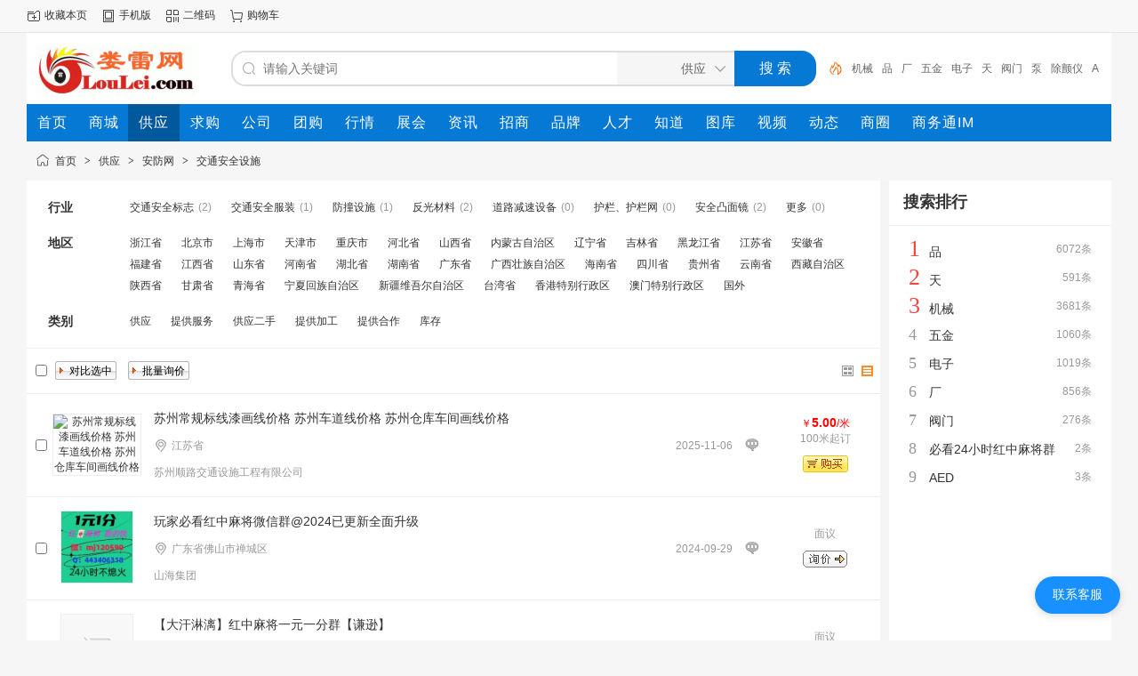

--- FILE ---
content_type: text/html;charset=UTF-8
request_url: http://sell.loulei.com/list-539.html
body_size: 7112
content:
<!doctype html>
<html>
<head>
<meta charset="UTF-8"/>
<title>供应交通安全设施_交通安全设施价格_交通安全设施图片</title>
<meta name="keywords" content="供应交通安全设施,交通安全设施价格,交通安全设施图片"/>
<meta name="description" content="娄雷网（Loulei.com）交通安全设施频道为您提供各种规格的交通安全设施，拥有最权威的交通安全设施价格、交通安全设施图片等产品信息库，我们会尽全力为您提供准确、全面的交通安全设施信息。"/>
<meta http-equiv="mobile-agent" content="format=html5;url=http://m.loulei.com/sell/list-539.html"/>
<meta name="generator" content="DESTOON - www.destoon.com"/>
<meta http-equiv="x-ua-compatible" content="IE=8"/>
<link rel="shortcut icon" type="image/x-icon" href="http://www.loulei.com/favicon.ico"/>
<link rel="bookmark" type="image/x-icon" href="http://www.loulei.com/favicon.ico"/>
<link rel="archives" title="娄雷网" href="http://www.loulei.com/archiver/"/>
<link rel="stylesheet" type="text/css" href="http://www.loulei.com/static/skin/default/style.css?v=0ce996b079"/>
<link rel="stylesheet" type="text/css" href="http://www.loulei.com/static/skin/default/sell.css?v=0ce996b079"/>
<link rel="stylesheet" type="text/css" href="http://www.loulei.com/file/style/home.reset.css?v=0ce996b079"/>
<script type="text/javascript" src="http://www.loulei.com/lang/zh-cn/lang.js?v=0ce996b079"></script>
<script type="text/javascript" src="http://www.loulei.com/file/script/config.js?v=0ce996b079"></script>
<script type="text/javascript" src="http://www.loulei.com/static/script/jquery-3.6.4.min.js?v=0ce996b079"></script>
<script type="text/javascript" src="http://www.loulei.com/static/script/notification.js?v=0ce996b079"></script>
<script type="text/javascript" src="http://www.loulei.com/static/script/common.js?v=0ce996b079"></script>
<script type="text/javascript" src="http://www.loulei.com/static/script/page.js?v=0ce996b079"></script>
<script type="text/javascript">GoMobile('http://m.loulei.com/sell/list-539.html');var searchid = 5;</script>
</head>
<body>
<div class="head" id="head">
<div class="head_m">
<div class="head_r" id="destoon_member"></div>
<div class="head_l">
<ul>
<li class="h_fav"><script type="text/javascript">addFav('收藏本页');</script></li>
<li class="h_mobile"><a href="javascript:Dmobile();">手机版</a></li><li class="h_qrcode"><a href="javascript:Dqrcode();">二维码</a></li><li class="h_cart"><a href="http://www.loulei.com/member/cart.php" onmouseover="Dcard('cart',this);">购物车<span class="head_t" id="destoon_cart"></span></a></li></ul>
</div>
</div>
</div>
<div id="destoon-space" class="head_s"></div>
<div class="m"><div id="search_tips" style="display:none;"></div></div>
<div id="destoon-qrcode" style="display:none;"></div><div id="destoon-card"></div>
<div id="destoon-fixon">
<div class="m">
<div class="logo"><a href="http://www.loulei.com/"><img src="http://tu.311288.cn/loulei2025/file/upload/202505/20/211234811578.gif" alt="娄雷网"/></a></div>
<form id="destoon-search" action="http://sell.loulei.com/search.php" onsubmit="return DSearch();">
<div class="search-inp">
<input name="kw" id="destoon-kw" type="text" value="" placeholder="请输入关键词" onfocus="DsRec();" onblur="$('#search-tip,#search-rec,#search-cls').fadeOut('fast');"  onkeyup="DsTip(this.value);" autocomplete="off" x-webkit-speech speech/>
<div id="search-tip"></div><div id="search-rec"></div>
</div>
<div class="search-mod">
<div id="search-cls" onclick="$('#destoon-kw').val('');$('#search-cls').hide();" title="清空输入"></div>
<input type="text" id="destoon-mod" value="供应" readonly onclick="$('#search-tip,#search-rec').hide();$('#search-mod').fadeIn('fast');"/>
<div id="search-mod">
<p onclick="$('#search-mod').fadeOut('fast');"><i title="关闭"></i>选择频道搜索</p>
<ul>
<li onclick="DsMod('16','商城','http://www.loulei.com/mall/')">商城</li><li onclick="DsMod('5','供应','http://sell.loulei.com/')">供应</li><li onclick="DsMod('6','求购','http://buy.loulei.com/')">求购</li><li onclick="DsMod('4','公司','http://www.loulei.com/company/')">公司</li><li onclick="DsMod('17','团购','http://www.loulei.com/group/')">团购</li><li onclick="DsMod('7','行情','http://quote.loulei.com/')">行情</li><li onclick="DsMod('8','展会','http://expo.loulei.com/')">展会</li><li onclick="DsMod('21','资讯','http://news.loulei.com/')">资讯</li><li onclick="DsMod('22','招商','http://invest.loulei.com/')">招商</li><li onclick="DsMod('13','品牌','http://www.loulei.com/brand/')">品牌</li><li onclick="DsMod('9','人才','http://www.loulei.com/job/')">人才</li><li onclick="DsMod('10','知道','http://www.loulei.com/know/')">知道</li><li onclick="DsMod('12','图库','http://www.loulei.com/photo/')">图库</li><li onclick="DsMod('14','视频','http://www.loulei.com/video/')">视频</li><li onclick="DsMod('20','动态','http://www.loulei.com/moment/')">动态</li><li onclick="DsMod('18','商圈','http://club.loulei.com/')">商圈</li></ul>
</div>
</div>
<div class="search-btn"><input type="submit" value="搜 索"/></div>
<div class="search-adv" title="高级搜索" onclick="Go($('#destoon-search').attr('action'));"></div>
<div class="search-hot"><a href="http://sell.loulei.com/search-htm-kw-%E6%9C%BA%E6%A2%B0.html">机械</a><a href="http://sell.loulei.com/search-htm-kw-%E5%93%81.html">品</a><a href="http://sell.loulei.com/search-htm-kw-%E5%8E%82.html">厂</a><a href="http://sell.loulei.com/search-htm-kw-%E4%BA%94%E9%87%91.html">五金</a><a href="http://sell.loulei.com/search-htm-kw-%E7%94%B5%E5%AD%90.html">电子</a><a href="http://sell.loulei.com/search-htm-kw-%E5%A4%A9.html">天</a><a href="http://sell.loulei.com/search-htm-kw-%E9%98%80%E9%97%A8.html">阀门</a><a href="http://sell.loulei.com/search-htm-kw-%E6%B3%B5.html">泵</a><a href="http://sell.loulei.com/search-htm-kw-%E9%99%A4%E9%A2%A4%E4%BB%AA.html">除颤仪</a><a href="http://sell.loulei.com/search-htm-kw-AED.html">AED</a></div>
</form>
</div>
</div>
<div class="m">
<div class="menu">
<ul><li><a href="http://www.loulei.com/"><span>首页</span></a></li><li><a href="http://www.loulei.com/mall/"><span>商城</span></a></li><li class="menuon"><a href="http://sell.loulei.com/"><span>供应</span></a></li><li><a href="http://buy.loulei.com/"><span>求购</span></a></li><li><a href="http://www.loulei.com/company/"><span>公司</span></a></li><li><a href="http://www.loulei.com/group/"><span>团购</span></a></li><li><a href="http://quote.loulei.com/"><span>行情</span></a></li><li><a href="http://expo.loulei.com/"><span>展会</span></a></li><li><a href="http://news.loulei.com/"><span>资讯</span></a></li><li><a href="http://invest.loulei.com/"><span>招商</span></a></li><li><a href="http://www.loulei.com/brand/"><span>品牌</span></a></li><li><a href="http://www.loulei.com/job/"><span>人才</span></a></li><li><a href="http://www.loulei.com/know/"><span>知道</span></a></li><li><a href="http://www.loulei.com/photo/"><span>图库</span></a></li><li><a href="http://www.loulei.com/video/"><span>视频</span></a></li><li><a href="http://www.loulei.com/moment/"><span>动态</span></a></li><li><a href="http://club.loulei.com/"><span>商圈</span></a></li><li><a href="http://www.swt.cm/"><span>商务通IM</span></a></li></ul>
</div>
</div><div class="m">
<div class="nav"><a href="http://www.loulei.com/">首页</a> <i>&gt;</i> <a href="http://sell.loulei.com/">供应</a> <i>&gt;</i> <a href="http://sell.loulei.com/list-21.html">安防网</a> <i>&gt;</i> <a href="http://sell.loulei.com/list-539.html">交通安全设施</a></div>
</div>
<div class="m m2">
<div class="m2l">
<form action="http://sell.loulei.com/search.php" id="search">
<input type="hidden" name="catid" value="539"/>
<div class="sort-f">
<div class="sort">
<div class="sort-k">行业</div>
<div class="sort-v">
<ul>
<li><a href="http://sell.loulei.com/list-4992.html">交通安全标志</a> <i>(2)</i></li>
<li><a href="http://sell.loulei.com/list-4993.html">交通安全服装</a> <i>(1)</i></li>
<li><a href="http://sell.loulei.com/list-4994.html">防撞设施</a> <i>(1)</i></li>
<li><a href="http://sell.loulei.com/list-4995.html">反光材料</a> <i>(2)</i></li>
<li><a href="http://sell.loulei.com/list-4996.html">道路减速设备</a> <i>(0)</i></li>
<li><a href="http://sell.loulei.com/list-4997.html">护栏、护栏网</a> <i>(0)</i></li>
<li><a href="http://sell.loulei.com/list-4998.html">安全凸面镜</a> <i>(2)</i></li>
<li><a href="http://sell.loulei.com/list-4999.html">更多</a> <i>(0)</i></li>
</ul>
</div>
</div>
<div class="sort">
<div class="sort-k">地区</div>
<div class="sort-v">
<ul>
<li><a href="http://sell.loulei.com/search-htm-catid-539-areaid-1.html">浙江省</a></li>
<li><a href="http://sell.loulei.com/search-htm-catid-539-areaid-2.html">北京市</a></li>
<li><a href="http://sell.loulei.com/search-htm-catid-539-areaid-3.html">上海市</a></li>
<li><a href="http://sell.loulei.com/search-htm-catid-539-areaid-4.html">天津市</a></li>
<li><a href="http://sell.loulei.com/search-htm-catid-539-areaid-5.html">重庆市</a></li>
<li><a href="http://sell.loulei.com/search-htm-catid-539-areaid-6.html">河北省</a></li>
<li><a href="http://sell.loulei.com/search-htm-catid-539-areaid-7.html">山西省</a></li>
<li><a href="http://sell.loulei.com/search-htm-catid-539-areaid-8.html">内蒙古自治区</a></li>
<li><a href="http://sell.loulei.com/search-htm-catid-539-areaid-9.html">辽宁省</a></li>
<li><a href="http://sell.loulei.com/search-htm-catid-539-areaid-10.html">吉林省</a></li>
<li><a href="http://sell.loulei.com/search-htm-catid-539-areaid-11.html">黑龙江省</a></li>
<li><a href="http://sell.loulei.com/search-htm-catid-539-areaid-12.html">江苏省</a></li>
<li><a href="http://sell.loulei.com/search-htm-catid-539-areaid-13.html">安徽省</a></li>
<li><a href="http://sell.loulei.com/search-htm-catid-539-areaid-14.html">福建省</a></li>
<li><a href="http://sell.loulei.com/search-htm-catid-539-areaid-15.html">江西省</a></li>
<li><a href="http://sell.loulei.com/search-htm-catid-539-areaid-16.html">山东省</a></li>
<li><a href="http://sell.loulei.com/search-htm-catid-539-areaid-17.html">河南省</a></li>
<li><a href="http://sell.loulei.com/search-htm-catid-539-areaid-18.html">湖北省</a></li>
<li><a href="http://sell.loulei.com/search-htm-catid-539-areaid-19.html">湖南省</a></li>
<li><a href="http://sell.loulei.com/search-htm-catid-539-areaid-20.html">广东省</a></li>
<li><a href="http://sell.loulei.com/search-htm-catid-539-areaid-21.html">广西壮族自治区</a></li>
<li><a href="http://sell.loulei.com/search-htm-catid-539-areaid-22.html">海南省</a></li>
<li><a href="http://sell.loulei.com/search-htm-catid-539-areaid-23.html">四川省</a></li>
<li><a href="http://sell.loulei.com/search-htm-catid-539-areaid-24.html">贵州省</a></li>
<li><a href="http://sell.loulei.com/search-htm-catid-539-areaid-25.html">云南省</a></li>
<li><a href="http://sell.loulei.com/search-htm-catid-539-areaid-26.html">西藏自治区</a></li>
<li><a href="http://sell.loulei.com/search-htm-catid-539-areaid-27.html">陕西省</a></li>
<li><a href="http://sell.loulei.com/search-htm-catid-539-areaid-28.html">甘肃省</a></li>
<li><a href="http://sell.loulei.com/search-htm-catid-539-areaid-29.html">青海省</a></li>
<li><a href="http://sell.loulei.com/search-htm-catid-539-areaid-30.html">宁夏回族自治区</a></li>
<li><a href="http://sell.loulei.com/search-htm-catid-539-areaid-31.html">新疆维吾尔自治区</a></li>
<li><a href="http://sell.loulei.com/search-htm-catid-539-areaid-32.html">台湾省</a></li>
<li><a href="http://sell.loulei.com/search-htm-catid-539-areaid-33.html">香港特别行政区</a></li>
<li><a href="http://sell.loulei.com/search-htm-catid-539-areaid-34.html">澳门特别行政区</a></li>
<li><a href="http://sell.loulei.com/search-htm-catid-539-areaid-35.html">国外</a></li>
</ul>
</div>
</div>
<div class="sort">
<div class="sort-k">类别</div>
<div class="sort-v">
<ul>
<li><a href="javascript:;" onclick="Dq('typeid',0);">供应</a></li>
<li><a href="javascript:;" onclick="Dq('typeid',1);">提供服务</a></li>
<li><a href="javascript:;" onclick="Dq('typeid',2);">供应二手</a></li>
<li><a href="javascript:;" onclick="Dq('typeid',3);">提供加工</a></li>
<li><a href="javascript:;" onclick="Dq('typeid',4);">提供合作</a></li>
<li><a href="javascript:;" onclick="Dq('typeid',5);">库存</a></li>
</ul>
</div>
</div>
</div>
</form>
<form method="post">
<div class="sell_tip" id="sell_tip" style="display:none;" title="双击关闭" ondblclick="Dh(this.id);">
<div>
<p>您可以</p>
<input type="submit" value="对比选中" onclick="this.form.action='http://sell.loulei.com/compare.php';" class="tool-btn"/> 或 
<input type="submit" value="批量询价" onclick="this.form.action='http://sell.loulei.com/inquiry.php';" class="tool-btn"/>
</div>
</div>
<div class="img_tip" id="img_tip" style="display:none;">&nbsp;</div>
<div class="tools">
<table>
<tr height="30">
<td width="25" align="center"><input type="checkbox" onclick="checkall(this.form);"/></td>
<td>
<input type="submit" value="对比选中" onclick="this.form.action='http://sell.loulei.com/compare.php';" class="tool-btn"/>&nbsp; &nbsp;
<input type="submit" value="批量询价" onclick="this.form.action='http://sell.loulei.com/inquiry.php';" class="tool-btn"/>
</td>
<td align="right">
<img src="http://www.loulei.com/static/image/ico-list-img.png" width="16" height="16" title="图片列表" align="absmiddle" class="c_p" onclick="Dq('list', 1);"/>&nbsp;
<img src="http://www.loulei.com/static/image/ico-list-mix-on.png" width="16" height="16" title="图文列表" align="absmiddle" class="c_p" onclick="Dq('list', 0);"/>&nbsp;
</td>
</tr>
</table>
</div>
<div class="list" id="item_1556">
<table>
<tr align="center">
<td width="25">&nbsp;<input type="checkbox" id="check_1556" name="itemid[]" value="1556" onclick="sell_tip(this, 1556);"/> </td>
<td width="100"><div><a href="http://sell.loulei.com/show-1556.html" target="_blank"><img src="https://www.311288.cn/loulei222/202312/06/13502532357.jpg.thumb.jpg" width="80" height="80" alt="苏州常规标线漆画线价格 苏州车道线价格 苏州仓库车间画线价格" onmouseover="img_tip(this, this.src);" onmouseout="img_tip(this, '');"/></a></div></td>
<td width="10"> </td>
<td align="left">
<ul>
<li><a href="http://sell.loulei.com/show-1556.html" target="_blank" class="px14">苏州常规标线漆画线价格 苏州车道线价格 苏州仓库车间画线价格</a></li>
<li><span class="f_r f_grey">2025-11-06</span><span class="ui-ico-area">江苏省</span></li>
<li>
<a href="http://shunlujiaotong.loulei.com/" target="_blank"><span class="f_grey">苏州顺路交通设施工程有限公司</span></a>
</li>
</ul>
</td>
<td width="40"><a href="javascript:;" onclick="Dchat('http://www.loulei.com/member/chat.php?touser=shunlujiaotong&mid=5&itemid=1556');" rel="nofollow"><img src="http://www.loulei.com/api/online.php?username=shunlujiaotong&mid=5&itemid=1556&style=0" title="点击交谈/留言" alt="" align="absmiddle" onerror="this.src=DTPath+'static/image/web-off.gif';"/></a></td>
<td width="120"> 
<span class="f_red">￥<strong>5.00</strong>/米</span><br/>
<span class="f_grey">100米起订</span><br/>
<a href="http://www.loulei.com/member/buy.php?mid=5&itemid=1556" target="_blank"><img src="http://www.loulei.com/static/skin/default/buy.gif" title="购买" class="iq_btn"/></a>
</td>
</tr>
</table>
</div>
<div class="list" id="item_26677">
<table>
<tr align="center">
<td width="25">&nbsp;<input type="checkbox" id="check_26677" name="itemid[]" value="26677" onclick="sell_tip(this, 26677);"/> </td>
<td width="100"><div><a href="http://sell.loulei.com/show-26677.html" target="_blank"><img src="http://jb2b.oss-cn-beijing.aliyuncs.com/loulei222/file/upload/202409/29/034929201156.jpg.thumb.jpg" width="80" height="80" alt="玩家必看红中麻将微信群@2024已更新全面升级" onmouseover="img_tip(this, this.src);" onmouseout="img_tip(this, '');"/></a></div></td>
<td width="10"> </td>
<td align="left">
<ul>
<li><a href="http://sell.loulei.com/show-26677.html" target="_blank" class="px14">玩家必看红中麻将微信群@2024已更新全面升级</a></li>
<li><span class="f_r f_grey">2024-09-29</span><span class="ui-ico-area">广东省佛山市禅城区</span></li>
<li>
<a href="http://g123456.loulei.com/" target="_blank"><span class="f_grey">山海集团</span></a>
</li>
</ul>
</td>
<td width="40"><a href="javascript:;" onclick="Dchat('http://www.loulei.com/member/chat.php?touser=g123456&mid=5&itemid=26677');" rel="nofollow"><img src="http://www.loulei.com/api/online.php?username=g123456&mid=5&itemid=26677&style=0" title="点击交谈/留言" alt="" align="absmiddle" onerror="this.src=DTPath+'static/image/web-off.gif';"/></a></td>
<td width="120"> 
<span class="f_grey">面议</span><br/>
<a href="http://sell.loulei.com/inquiry-htm-itemid-26677.html" target="_blank"><img src="http://www.loulei.com/static/skin/default/inquiry.gif" title="询价" class="iq_btn"/></a>
</td>
</tr>
</table>
</div>
<div class="list" id="item_23877">
<table>
<tr align="center">
<td width="25">&nbsp;<input type="checkbox" id="check_23877" name="itemid[]" value="23877" onclick="sell_tip(this, 23877);"/> </td>
<td width="100"><div><a href="http://sell.loulei.com/show-23877.html" target="_blank"><img src="http://www.loulei.com/static/image/nopic.png" width="80" height="80" alt="【大汗淋漓】红中麻将一元一分群【谦逊】" onmouseover="img_tip(this, this.src);" onmouseout="img_tip(this, '');"/></a></div></td>
<td width="10"> </td>
<td align="left">
<ul>
<li><a href="http://sell.loulei.com/show-23877.html" target="_blank" class="px14">【大汗淋漓】红中麻将一元一分群【谦逊】</a></li>
<li><span class="f_r f_grey">2024-07-25</span><span class="ui-ico-area">浙江省杭州市上城区</span></li>
<li>
<a href="http://mxd123.loulei.com/" target="_blank"><span class="f_grey">马氏集团</span></a>
</li>
</ul>
</td>
<td width="40"><a href="javascript:;" onclick="Dchat('http://www.loulei.com/member/chat.php?touser=mxd123&mid=5&itemid=23877');" rel="nofollow"><img src="http://www.loulei.com/api/online.php?username=mxd123&mid=5&itemid=23877&style=0" title="点击交谈/留言" alt="" align="absmiddle" onerror="this.src=DTPath+'static/image/web-off.gif';"/></a></td>
<td width="120"> 
<span class="f_grey">面议</span><br/>
<a href="http://sell.loulei.com/inquiry-htm-itemid-23877.html" target="_blank"><img src="http://www.loulei.com/static/skin/default/inquiry.gif" title="询价" class="iq_btn"/></a>
</td>
</tr>
</table>
</div>
<div class="list" id="item_18258">
<table>
<tr align="center">
<td width="25">&nbsp;<input type="checkbox" id="check_18258" name="itemid[]" value="18258" onclick="sell_tip(this, 18258);"/> </td>
<td width="100"><div><a href="http://sell.loulei.com/show-18258.html" target="_blank"><img src="http://www.loulei.com/static/image/nopic.png" width="80" height="80" alt="【大汗淋漓】跑得快1块1分微信群[落雪]" onmouseover="img_tip(this, this.src);" onmouseout="img_tip(this, '');"/></a></div></td>
<td width="10"> </td>
<td align="left">
<ul>
<li><a href="http://sell.loulei.com/show-18258.html" target="_blank" class="px14">【大汗淋漓】跑得快1块1分微信群[落雪]</a></li>
<li><span class="f_r f_grey">2024-07-11</span><span class="ui-ico-area">浙江省杭州市上城区</span></li>
<li>
<a href="http://mxd123.loulei.com/" target="_blank"><span class="f_grey">马氏集团</span></a>
</li>
</ul>
</td>
<td width="40"><a href="javascript:;" onclick="Dchat('http://www.loulei.com/member/chat.php?touser=mxd123&mid=5&itemid=18258');" rel="nofollow"><img src="http://www.loulei.com/api/online.php?username=mxd123&mid=5&itemid=18258&style=0" title="点击交谈/留言" alt="" align="absmiddle" onerror="this.src=DTPath+'static/image/web-off.gif';"/></a></td>
<td width="120"> 
<span class="f_grey">面议</span><br/>
<a href="http://sell.loulei.com/inquiry-htm-itemid-18258.html" target="_blank"><img src="http://www.loulei.com/static/skin/default/inquiry.gif" title="询价" class="iq_btn"/></a>
</td>
</tr>
</table>
</div>
<div class="list" id="item_17073">
<table>
<tr align="center">
<td width="25">&nbsp;<input type="checkbox" id="check_17073" name="itemid[]" value="17073" onclick="sell_tip(this, 17073);"/> </td>
<td width="100"><div><a href="http://sell.loulei.com/show-17073.html" target="_blank"><img src="http://www.loulei.com/static/image/nopic.png" width="80" height="80" alt="{精神劲儿}广东一元一分红中麻将群【往事】" onmouseover="img_tip(this, this.src);" onmouseout="img_tip(this, '');"/></a></div></td>
<td width="10"> </td>
<td align="left">
<ul>
<li><a href="http://sell.loulei.com/show-17073.html" target="_blank" class="px14">{精神劲儿}广东一元一分红中麻将群【往事】</a></li>
<li><span class="f_r f_grey">2024-07-08</span><span class="ui-ico-area">浙江省杭州市上城区</span></li>
<li>
<a href="http://mxd123.loulei.com/" target="_blank"><span class="f_grey">马氏集团</span></a>
</li>
</ul>
</td>
<td width="40"><a href="javascript:;" onclick="Dchat('http://www.loulei.com/member/chat.php?touser=mxd123&mid=5&itemid=17073');" rel="nofollow"><img src="http://www.loulei.com/api/online.php?username=mxd123&mid=5&itemid=17073&style=0" title="点击交谈/留言" alt="" align="absmiddle" onerror="this.src=DTPath+'static/image/web-off.gif';"/></a></td>
<td width="120"> 
<span class="f_grey">面议</span><br/>
<a href="http://sell.loulei.com/inquiry-htm-itemid-17073.html" target="_blank"><img src="http://www.loulei.com/static/skin/default/inquiry.gif" title="询价" class="iq_btn"/></a>
</td>
</tr>
</table>
</div>
<div class="list" id="item_14735">
<table>
<tr align="center">
<td width="25">&nbsp;<input type="checkbox" id="check_14735" name="itemid[]" value="14735" onclick="sell_tip(this, 14735);"/> </td>
<td width="100"><div><a href="http://sell.loulei.com/show-14735.html" target="_blank"><img src="http://www.loulei.com/static/image/nopic.png" width="80" height="80" alt="（秒懂百科）一元一分正规跑得快群《欢迎打扰》" onmouseover="img_tip(this, this.src);" onmouseout="img_tip(this, '');"/></a></div></td>
<td width="10"> </td>
<td align="left">
<ul>
<li><a href="http://sell.loulei.com/show-14735.html" target="_blank" class="px14">（秒懂百科）一元一分正规跑得快群《欢迎打扰》</a></li>
<li><span class="f_r f_grey">2024-07-04</span><span class="ui-ico-area">浙江省杭州市上城区</span></li>
<li>
<a href="http://mxd123.loulei.com/" target="_blank"><span class="f_grey">马氏集团</span></a>
</li>
</ul>
</td>
<td width="40"><a href="javascript:;" onclick="Dchat('http://www.loulei.com/member/chat.php?touser=mxd123&mid=5&itemid=14735');" rel="nofollow"><img src="http://www.loulei.com/api/online.php?username=mxd123&mid=5&itemid=14735&style=0" title="点击交谈/留言" alt="" align="absmiddle" onerror="this.src=DTPath+'static/image/web-off.gif';"/></a></td>
<td width="120"> 
<span class="f_grey">面议</span><br/>
<a href="http://sell.loulei.com/inquiry-htm-itemid-14735.html" target="_blank"><img src="http://www.loulei.com/static/skin/default/inquiry.gif" title="询价" class="iq_btn"/></a>
</td>
</tr>
</table>
</div>
<div class="list" id="item_13790">
<table>
<tr align="center">
<td width="25">&nbsp;<input type="checkbox" id="check_13790" name="itemid[]" value="13790" onclick="sell_tip(this, 13790);"/> </td>
<td width="100"><div><a href="http://sell.loulei.com/show-13790.html" target="_blank"><img src="http://www.loulei.com/static/image/nopic.png" width="80" height="80" alt="《两秒推荐》广东红中麻将一元一分《亮点》" onmouseover="img_tip(this, this.src);" onmouseout="img_tip(this, '');"/></a></div></td>
<td width="10"> </td>
<td align="left">
<ul>
<li><a href="http://sell.loulei.com/show-13790.html" target="_blank" class="px14">《两秒推荐》广东红中麻将一元一分《亮点》</a></li>
<li><span class="f_r f_grey">2024-07-02</span><span class="ui-ico-area">浙江省杭州市上城区</span></li>
<li>
<a href="http://mxd123.loulei.com/" target="_blank"><span class="f_grey">马氏集团</span></a>
</li>
</ul>
</td>
<td width="40"><a href="javascript:;" onclick="Dchat('http://www.loulei.com/member/chat.php?touser=mxd123&mid=5&itemid=13790');" rel="nofollow"><img src="http://www.loulei.com/api/online.php?username=mxd123&mid=5&itemid=13790&style=0" title="点击交谈/留言" alt="" align="absmiddle" onerror="this.src=DTPath+'static/image/web-off.gif';"/></a></td>
<td width="120"> 
<span class="f_grey">面议</span><br/>
<a href="http://sell.loulei.com/inquiry-htm-itemid-13790.html" target="_blank"><img src="http://www.loulei.com/static/skin/default/inquiry.gif" title="询价" class="iq_btn"/></a>
</td>
</tr>
</table>
</div>
<div class="list" id="item_9226">
<table>
<tr align="center">
<td width="25">&nbsp;<input type="checkbox" id="check_9226" name="itemid[]" value="9226" onclick="sell_tip(this, 9226);"/> </td>
<td width="100"><div><a href="http://sell.loulei.com/show-9226.html" target="_blank"><img src="http://jb2b.oss-cn-beijing.aliyuncs.com/loulei222/file/upload/202405/30/182135161121.jpg.thumb.jpg" width="80" height="80" alt="上下分群1块2块红中麻将群人文新风景" onmouseover="img_tip(this, this.src);" onmouseout="img_tip(this, '');"/></a></div></td>
<td width="10"> </td>
<td align="left">
<ul>
<li><a href="http://sell.loulei.com/show-9226.html" target="_blank" class="px14">上下分群1块2块红中麻将群人文新风景</a></li>
<li><span class="f_r f_grey">2024-05-30</span><span class="ui-ico-area">河南省鹤壁市</span></li>
<li>
<a href="http://tj420624.loulei.com/" target="_blank"><span class="f_grey">马三建筑</span></a>
</li>
</ul>
</td>
<td width="40"><a href="javascript:;" onclick="Dchat('http://www.loulei.com/member/chat.php?touser=tj420624&mid=5&itemid=9226');" rel="nofollow"><img src="http://www.loulei.com/api/online.php?username=tj420624&mid=5&itemid=9226&style=0" title="点击交谈/留言" alt="" align="absmiddle" onerror="this.src=DTPath+'static/image/web-off.gif';"/></a></td>
<td width="120"> 
<span class="f_grey">面议</span><br/>
<a href="http://sell.loulei.com/inquiry-htm-itemid-9226.html" target="_blank"><img src="http://www.loulei.com/static/skin/default/inquiry.gif" title="询价" class="iq_btn"/></a>
</td>
</tr>
</table>
</div>
<div class="list" id="item_7548">
<table>
<tr align="center">
<td width="25">&nbsp;<input type="checkbox" id="check_7548" name="itemid[]" value="7548" onclick="sell_tip(this, 7548);"/> </td>
<td width="100"><div><a href="http://sell.loulei.com/show-7548.html" target="_blank"><img src="http://jb2b.oss-cn-beijing.aliyuncs.com/loulei222/file/upload/202405/25/143455871123.jpg.thumb.jpg" width="80" height="80" alt="同城跑得快群，与顶级玩家切磋技艺！" onmouseover="img_tip(this, this.src);" onmouseout="img_tip(this, '');"/></a></div></td>
<td width="10"> </td>
<td align="left">
<ul>
<li><a href="http://sell.loulei.com/show-7548.html" target="_blank" class="px14">同城跑得快群，与顶级玩家切磋技艺！</a></li>
<li><span class="f_r f_grey">2024-05-25</span><span class="ui-ico-area">辽宁省抚顺市望花区</span></li>
<li>
<a href="http://lcz6789.loulei.com/" target="_blank"><span class="f_grey">碳酸饮料</span></a>
</li>
</ul>
</td>
<td width="40"><a href="javascript:;" onclick="Dchat('http://www.loulei.com/member/chat.php?touser=lcz6789&mid=5&itemid=7548');" rel="nofollow"><img src="http://www.loulei.com/api/online.php?username=lcz6789&mid=5&itemid=7548&style=0" title="点击交谈/留言" alt="" align="absmiddle" onerror="this.src=DTPath+'static/image/web-off.gif';"/></a></td>
<td width="120"> 
<span class="f_grey">面议</span><br/>
<a href="http://sell.loulei.com/inquiry-htm-itemid-7548.html" target="_blank"><img src="http://www.loulei.com/static/skin/default/inquiry.gif" title="询价" class="iq_btn"/></a>
</td>
</tr>
</table>
</div>
<div class="list" id="item_6832">
<table>
<tr align="center">
<td width="25">&nbsp;<input type="checkbox" id="check_6832" name="itemid[]" value="6832" onclick="sell_tip(this, 6832);"/> </td>
<td width="100"><div><a href="http://sell.loulei.com/show-6832.html" target="_blank"><img src="http://jb2b.oss-cn-beijing.aliyuncs.com/loulei222/file/upload/202405/23/103905191121.jpg.thumb.jpg" width="80" height="80" alt="看过来红中麻将群" onmouseover="img_tip(this, this.src);" onmouseout="img_tip(this, '');"/></a></div></td>
<td width="10"> </td>
<td align="left">
<ul>
<li><a href="http://sell.loulei.com/show-6832.html" target="_blank" class="px14">看过来红中麻将群</a></li>
<li><span class="f_r f_grey">2024-05-23</span><span class="ui-ico-area">河南省鹤壁市</span></li>
<li>
<a href="http://tj420624.loulei.com/" target="_blank"><span class="f_grey">马三建筑</span></a>
</li>
</ul>
</td>
<td width="40"><a href="javascript:;" onclick="Dchat('http://www.loulei.com/member/chat.php?touser=tj420624&mid=5&itemid=6832');" rel="nofollow"><img src="http://www.loulei.com/api/online.php?username=tj420624&mid=5&itemid=6832&style=0" title="点击交谈/留言" alt="" align="absmiddle" onerror="this.src=DTPath+'static/image/web-off.gif';"/></a></td>
<td width="120"> 
<span class="f_grey">面议</span><br/>
<a href="http://sell.loulei.com/inquiry-htm-itemid-6832.html" target="_blank"><img src="http://www.loulei.com/static/skin/default/inquiry.gif" title="询价" class="iq_btn"/></a>
</td>
</tr>
</table>
</div>
<div class="list" id="item_1715">
<table>
<tr align="center">
<td width="25">&nbsp;<input type="checkbox" id="check_1715" name="itemid[]" value="1715" onclick="sell_tip(this, 1715);"/> </td>
<td width="100"><div><a href="http://sell.loulei.com/show-1715.html" target="_blank"><img src="https://www.311288.cn/loulei222/202302/17/14321062327.jpg.thumb.jpg" width="80" height="80" alt="苏州车辆隔离城市护栏 蓝白色市政道路隔离栏 活动式带底墩栏杆" onmouseover="img_tip(this, this.src);" onmouseout="img_tip(this, '');"/></a></div></td>
<td width="10"> </td>
<td align="left">
<ul>
<li><a href="http://sell.loulei.com/show-1715.html" target="_blank" class="px14">苏州车辆隔离城市护栏 蓝白色市政道路隔离栏 活动式带底墩栏杆</a></li>
<li><span class="f_r f_grey">2024-01-19</span><span class="ui-ico-area">江苏省苏州市相城区</span></li>
<li>
<a href="http://yuanyang23.loulei.com/" target="_blank"><span class="f_grey">苏州龙桥护栏有限公司</span></a>
</li>
</ul>
</td>
<td width="40"><a href="javascript:;" onclick="Dchat('http://www.loulei.com/member/chat.php?touser=yuanyang23&mid=5&itemid=1715');" rel="nofollow"><img src="http://www.loulei.com/api/online.php?username=yuanyang23&mid=5&itemid=1715&style=0" title="点击交谈/留言" alt="" align="absmiddle" onerror="this.src=DTPath+'static/image/web-off.gif';"/></a></td>
<td width="120"> 
<span class="f_red">￥<strong>150.00</strong>/米</span><br/>
<span class="f_grey">200米起订</span><br/>
<a href="http://www.loulei.com/member/buy.php?mid=5&itemid=1715" target="_blank"><img src="http://www.loulei.com/static/skin/default/buy.gif" title="购买" class="iq_btn"/></a>
</td>
</tr>
</table>
</div>
</form>
</div>
<div class="m2r">
<div class="sponsor"></div>
<div class="head-sub"><strong>搜索排行</strong></div>
<div class="list-rank">
<ul>
<li title="搜索78次 约6072条结果"><span class="f_r">6072条</span><em>1</em><a href="http://sell.loulei.com/search.php?kw=%E5%93%81">品</a></li>
<li title="搜索74次 约591条结果"><span class="f_r">591条</span><em>2</em><a href="http://sell.loulei.com/search.php?kw=%E5%A4%A9">天</a></li>
<li title="搜索57次 约3681条结果"><span class="f_r">3681条</span><em>3</em><a href="http://sell.loulei.com/search.php?kw=%E6%9C%BA%E6%A2%B0">机械</a></li>
<li title="搜索53次 约1060条结果"><span class="f_r">1060条</span><i>4</i><a href="http://sell.loulei.com/search.php?kw=%E4%BA%94%E9%87%91">五金</a></li>
<li title="搜索44次 约1019条结果"><span class="f_r">1019条</span><i>5</i><a href="http://sell.loulei.com/search.php?kw=%E7%94%B5%E5%AD%90">电子</a></li>
<li title="搜索16次 约856条结果"><span class="f_r">856条</span><i>6</i><a href="http://sell.loulei.com/search.php?kw=%E5%8E%82">厂</a></li>
<li title="搜索11次 约276条结果"><span class="f_r">276条</span><i>7</i><a href="http://sell.loulei.com/search.php?kw=%E9%98%80%E9%97%A8">阀门</a></li>
<li title="搜索11次 约2条结果"><span class="f_r">2条</span><i>8</i><a href="http://sell.loulei.com/search.php?kw=%E5%BF%85%E7%9C%8B24%E5%B0%8F%E6%97%B6%E7%BA%A2%E4%B8%AD%E9%BA%BB%E5%B0%86%E7%BE%A4">必看24小时红中麻将群</a></li>
<li title="搜索10次 约3条结果"><span class="f_r">3条</span><i>9</i><a href="http://sell.loulei.com/search.php?kw=AED">AED</a></li>
</ul></div>
</div>
<div class="b10 c_b"></div>
</div>
<div class="b10" id="footb"></div>
<div class="m">
<div class="foot_page">
<a href="http://www.loulei.com/">网站首页</a>
 &nbsp;|&nbsp; <a href="http://www.loulei.com/about/index.html">关于我们</a>
 &nbsp;|&nbsp; <a href="http://www.loulei.com/about/contact.html">联系方式</a>
 &nbsp;|&nbsp; <a href="http://www.loulei.com/about/agreement.html">使用协议</a>
 &nbsp;|&nbsp; <a href="http://www.loulei.com/about/copyright.html">版权隐私</a>
 &nbsp;|&nbsp; <a href="http://www.loulei.com/archiver/index-htm-mid-5.html">最新供应</a>
 &nbsp;|&nbsp; <a href="http://www.loulei.com/ad/">广告服务</a> &nbsp;|&nbsp; <a href="http://www.loulei.com/gift/">积分换礼</a> &nbsp;|&nbsp; <a href="http://www.loulei.com/feed/">RSS订阅</a></div>
</div>
<div class="m">
<div class="foot">
<div id="copyright">特别提示:本站信息由相关企业自行提供，真实性未证实，仅供参考。请谨慎采用，风险自负。[浏览本网推荐采用IE8.0及以上浏览器]<br/>免责声明:本站部分资源来自互联网或网友发布，所有数据仅供参考，如有不当、有误、侵犯隐私，请联系我们及时删除或纠正，本站不承担任何法律责任!<br/>B2B电子商务平台 loulei.com <a href="https://www.loulei.com">娄雷网</a> 2008-2026 QQ:352214126</div>
</div>
</div>
<div class="back2top"><a href="javascript:void(0);" title="返回顶部">&nbsp;</a></div>
<script type="text/javascript">
$(function(){
Dstats();Dhot();
Dfixon();
});
    <div class="_auwnz2s3j5s"></div>
    <script type="text/javascript"> 
        (window.slotbydup = window.slotbydup || []).push({
            id: "u1167744",
            container: "_auwnz2s3j5s",
            async: true
        });
    </script>
    <!-- 多条广告如下脚本只需引入一次 -->
    <script type="text/javascript" src="//cpro.baidustatic.com/cpro/ui/cm.js" async="async" defer="defer" >
    </script>
</body>
<script type="text/javascript" src="http://www.1288.top/kefu.js"></script>
</html>

--- FILE ---
content_type: text/html; charset=UTF-8
request_url: https://im.swtim.cn/im/get/gettan
body_size: -120
content:
{"err":1,"msg":"token is error"}

--- FILE ---
content_type: application/javascript
request_url: http://www.loulei.com/file/script/config.js?v=0ce996b079
body_size: 580
content:
var DTPath = "http://www.loulei.com/";var DTMob = "http://m.loulei.com/";var DTMobc = "";var SKPath = "http://www.loulei.com/static/skin/default/";var SKMob = "http://www.loulei.com/static/skin/mobile/";var MEPath = "http://www.loulei.com/member/";var DTExt = ".php";var DTEditor = "ueditor";var CKDomain = ".loulei.com";var CKPath = "/";var CKPrex = "DST_";if(window.console){console.clear();console.log("%cPowered By DESTOON%chttps://www.destoon.com/", "color:#FFFFFF;font-size:14px;background:#FF7418;padding:2px 12px;border-radius:10px;", "font-size:14px;padding:2px 12px;");}

--- FILE ---
content_type: application/javascript
request_url: http://www.1288.top/kefu.js
body_size: 1726
content:
document.writeln("<!DOCTYPE html>");
document.writeln("<html lang=\"zh-CN\">");
document.writeln("<head>");
document.writeln("    <meta charset=\"UTF-8\">");
document.writeln("    <meta name=\"viewport\" content=\"width=device-width, initial-scale=1.0\">");
document.writeln("<title>网站客服系统</title>");
document.writeln("    <style>");
document.writeln("        /* 客服窗口样式 */");
document.writeln("        .customer-service {");
document.writeln("            position: fixed;");
document.writeln("            right: 20px;");
document.writeln("            top: 50%;");
document.writeln("            transform: translateY(-50%);");
document.writeln("            width: 300px;");
document.writeln("            height: 650px;");
document.writeln("            border: 1px solid #e8e8e8;");
document.writeln("            border-radius: 8px;");
document.writeln("            box-shadow: 0 4px 12px rgba(0,0,0,0.15);");
document.writeln("            background: white;");
document.writeln("            z-index: 1000;");
document.writeln("            font-family: -apple-system, BlinkMacSystemFont, \"Segoe UI\", Roboto, sans-serif;");
document.writeln("            transition: all 0.3s ease;");
document.writeln("        }");
document.writeln("        ");
document.writeln("        .service-header {");
document.writeln("            background: #1890ff;");
document.writeln("            color: white;");
document.writeln("            padding: 12px 15px;");
document.writeln("            border-radius: 8px 8px 0 0;");
document.writeln("            display: flex;");
document.writeln("            justify-content: space-between;");
document.writeln("            align-items: center;");
document.writeln("            cursor: pointer;");
document.writeln("        }");
document.writeln("        ");
document.writeln("        .service-title {");
document.writeln("            font-weight: bold;");
document.writeln("            font-size: 16px;");
document.writeln("        }");
document.writeln("        ");
document.writeln("        .close-btn {");
document.writeln("            background: none;");
document.writeln("            border: none;");
document.writeln("            color: white;");
document.writeln("            font-size: 20px;");
document.writeln("            cursor: pointer;");
document.writeln("            width: 24px;");
document.writeln("            height: 24px;");
document.writeln("            display: flex;");
document.writeln("            align-items: center;");
document.writeln("            justify-content: center;");
document.writeln("            border-radius: 50%;");
document.writeln("            transition: background-color 0.2s;");
document.writeln("        }");
document.writeln("        ");
document.writeln("        .close-btn:hover {");
document.writeln("            background-color: rgba(255,255,255,0.2);");
document.writeln("        }");
document.writeln("        ");
document.writeln("        .service-frame {");
document.writeln("            width: 100%;");
document.writeln("            height: calc(100% - 44px);");
document.writeln("            border: none;");
document.writeln("            border-radius: 0 0 8px 8px;");
document.writeln("        }");
document.writeln("        ");
document.writeln("        /* 客服悬浮按钮样式 */");
document.writeln("        .service-toggle {");
document.writeln("            position: fixed;");
document.writeln("            right: 20px;");
document.writeln("            bottom: 30px;");
document.writeln("            background: #1890ff;");
document.writeln("            color: white;");
document.writeln("            border: none;");
document.writeln("            padding: 12px 20px;");
document.writeln("            border-radius: 25px;");
document.writeln("            cursor: pointer;");
document.writeln("            box-shadow: 0 2px 8px rgba(0,0,0,0.15);");
document.writeln("            z-index: 999;");
document.writeln("            font-size: 14px;");
document.writeln("            font-weight: 500;");
document.writeln("            transition: all 0.3s ease;");
document.writeln("        }");
document.writeln("        ");
document.writeln("        .service-toggle:hover {");
document.writeln("            background: #40a9ff;");
document.writeln("            transform: translateY(-2px);");
document.writeln("            box-shadow: 0 4px 12px rgba(0,0,0,0.2);");
document.writeln("        }");
document.writeln("        ");
document.writeln("        /* 隐藏状态 */");
document.writeln("        .customer-service.hidden {");
document.writeln("            transform: translateY(-50%) translateX(350px);");
document.writeln("            opacity: 0;");
document.writeln("            pointer-events: none;");
document.writeln("        }");
document.writeln("    </style>");
document.writeln("</head>");
document.writeln("<body>");
document.writeln("    <!-- 网站主要内容区域 -->");
document.writeln("    <!-- 在线客服窗口 -->");
document.writeln("<div class=\"customer-service hidden\" id=\"servicePanel\">");
document.writeln("        <div class=\"service-header\">");
document.writeln("            <span class=\"service-title\">（回车键）回复信息</span>");
document.writeln("            <button class=\"close-btn\" onClick=\"toggleService()\">×</button>");
document.writeln("      </div>");
document.writeln("        <iframe src=\"https://im.swtim.cn/h5/#/\" class=\"service-frame\" title=\"在线客服系统\"></iframe>");
document.writeln("</div>");
document.writeln("    ");
document.writeln("    <!-- 客服悬浮按钮 -->");
document.writeln("    <button class=\"service-toggle\" onClick=\"toggleService()\" id=\"toggleBtn\">联系客服</button>");
document.writeln("");
document.writeln("    <script>");
document.writeln("        // 客服窗口显示/隐藏功能");
document.writeln("        function toggleService() {");
document.writeln("            const panel = document.getElementById(\'servicePanel\');");
document.writeln("            const button = document.getElementById(\'toggleBtn\');");
document.writeln("            ");
document.writeln("            if (panel.classList.contains(\'hidden\')) {");
document.writeln("                // 显示客服窗口");
document.writeln("                panel.classList.remove(\'hidden\');");
document.writeln("                button.textContent = \'隐藏客服\';");
document.writeln("            } else {");
document.writeln("                // 隐藏客服窗口");
document.writeln("                panel.classList.add(\'hidden\');");
document.writeln("                button.textContent = \'联系客服\';");
document.writeln("            }");
document.writeln("        }");
document.writeln("        ");
document.writeln("        // 点击外部区域关闭客服窗口");
document.writeln("");
document.writeln("        document.addEventListener(\'click\', function(event) {");
document.writeln("            const panel = document.getElementById(\'servicePanel\');");
document.writeln("            const button = document.getElementById(\'toggleBtn\');");
document.writeln("            ");
document.writeln("            if (!panel.classList.contains(\'hidden\') && ");
document.writeln("                !panel.contains(event.target) && ");
document.writeln("                event.target !== button) {");
document.writeln("                panel.classList.add(\'hidden\');");
document.writeln("                button.textContent = \'联系客服\';");
document.writeln("            }");
document.writeln("        });");
document.writeln("        ");
document.writeln("        // 阻止客服窗口内部点击事件冒泡");
document.writeln("        document.getElementById(\'servicePanel\').addEventListener(\'click\', function(event) {");
document.writeln("            event.stopPropagation();");
document.writeln("        });");
document.writeln("    </script>");
document.writeln("</body>");
document.writeln("</html>");